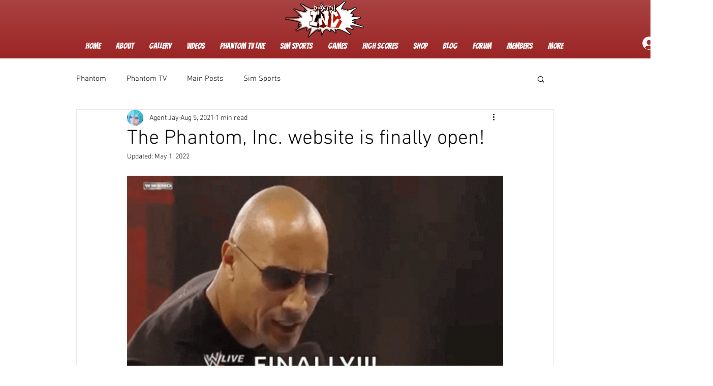

--- FILE ---
content_type: text/html; charset=utf-8
request_url: https://www.google.com/recaptcha/api2/aframe
body_size: 136
content:
<!DOCTYPE HTML><html><head><meta http-equiv="content-type" content="text/html; charset=UTF-8"></head><body><script nonce="159FU79_WNItT8Arwow9wQ">/** Anti-fraud and anti-abuse applications only. See google.com/recaptcha */ try{var clients={'sodar':'https://pagead2.googlesyndication.com/pagead/sodar?'};window.addEventListener("message",function(a){try{if(a.source===window.parent){var b=JSON.parse(a.data);var c=clients[b['id']];if(c){var d=document.createElement('img');d.src=c+b['params']+'&rc='+(localStorage.getItem("rc::a")?sessionStorage.getItem("rc::b"):"");window.document.body.appendChild(d);sessionStorage.setItem("rc::e",parseInt(sessionStorage.getItem("rc::e")||0)+1);localStorage.setItem("rc::h",'1769908623877');}}}catch(b){}});window.parent.postMessage("_grecaptcha_ready", "*");}catch(b){}</script></body></html>

--- FILE ---
content_type: application/javascript; charset=utf-8
request_url: https://fundingchoicesmessages.google.com/f/AGSKWxXbO-JiEha2ttHLHaRMQGJwp2FBM5GR2nR-F2dGbelH5N37vlsVXG9UqEQHKNtRzwET3I4QZjSV_w_KuxAy-Fp-j1N4AwQJy8Hmyo29HkstBUnmc5Sfk9LHBMq1Jm4J7MK5Vsrgz0GQ9XDCIe1KnzRofj1Owbf_Xh5CKahdv4XKmGeUEJz4uYikAmv-/_.co/ads?/adbrite-/sponsor/click./icon_advertising_/misc/ex_loader.
body_size: -1285
content:
window['f50a950d-3704-4d87-80de-c65a5de76b0a'] = true;